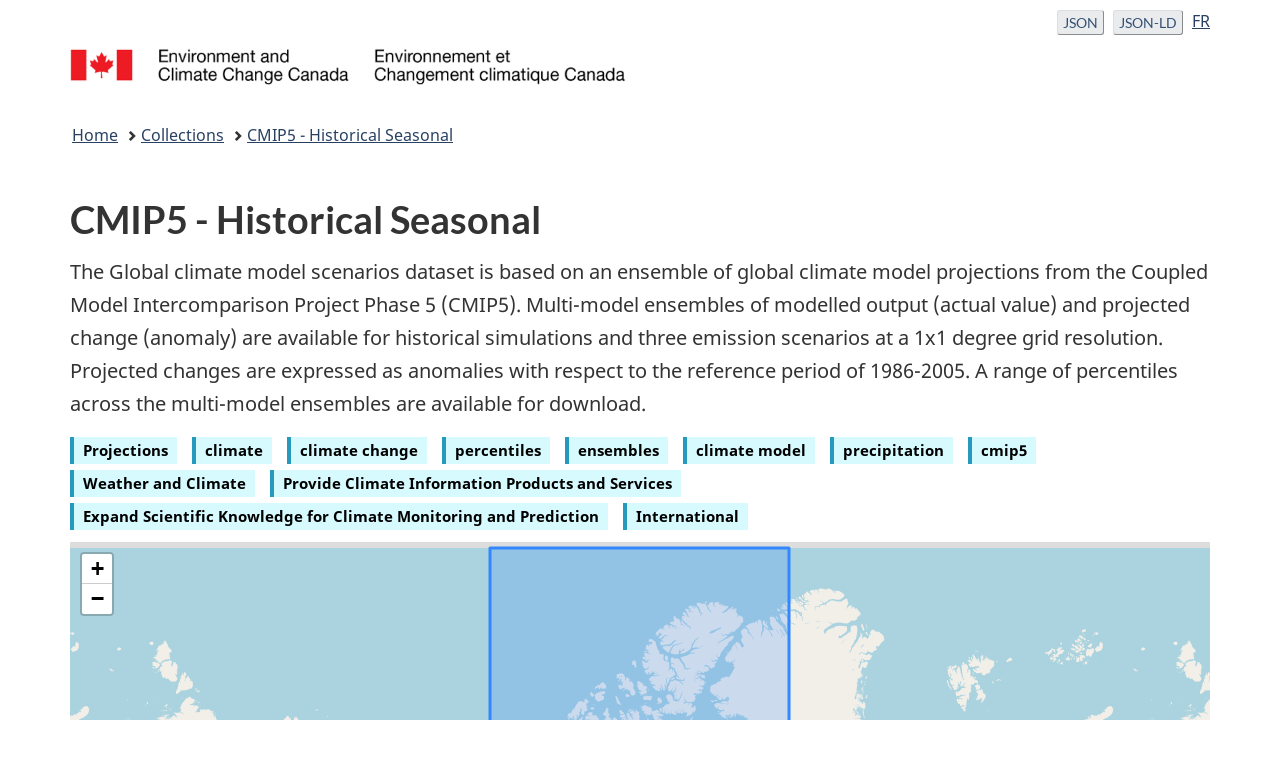

--- FILE ---
content_type: text/html
request_url: https://api.weather.gc.ca/collections/climate:cmip5:historical:seasonal:absolute
body_size: 4757
content:
<!doctype html>
<html lang="en">
  <head>
    <meta charset="utf-8">
    <title>MSC GeoMet - GeoMet-OGC-API - CMIP5 - Historical Seasonal </title>
    <meta name="viewport" content="width=device-width, initial-scale=1">
    <meta name="language" content="[&#39;en-CA&#39;, &#39;fr-CA&#39;]">
    <meta name="description" content="MSC GeoMet - GeoMet-OGC-API">
    <meta name="keywords" content="Weather,Meteorology,Climate,Forecasting,Floods,Weather alerts,Storms,Wind,Temperature,Precipitation,Snow,Ice">
    <link rel="shortcut icon" href="https://api.weather.gc.ca/static/img/favicon.ico" type="image/x-icon">

    <!-- GCWeb theme -->
    <link rel="stylesheet" href="https://use.fontawesome.com/releases/v5.8.1/css/all.css" integrity="sha384-50oBUHEmvpQ+1lW4y57PTFmhCaXp0ML5d60M1M7uH2+nqUivzIebhndOJK28anvf" crossorigin="anonymous">
    <link rel="stylesheet" href="https://api.weather.gc.ca/static/themes-gcweb/GCWeb/css/theme.min.css">

    <link rel="stylesheet" href="https://api.weather.gc.ca/static/css/default.css">
    <!--[if lt IE 9]>
      <script src="https://cdnjs.cloudflare.com/ajax/libs/html5shiv/3.7.3/html5shiv.js"></script>
    <![endif]-->
    
      
    
      
      <link rel="root" type="application/json" title="The landing page of this server as JSON" href="https://api.weather.gc.ca?f=json?lang=en"/>
      
    
      
      <link rel="root" type="text/html" title="The landing page of this server as HTML" href="https://api.weather.gc.ca?f=html?lang=en"/>
      
    
      
      <link rel="alternate" type="application/json" title="This document as JSON" href="https://api.weather.gc.ca/collections/climate:cmip5:historical:seasonal:absolute?f=json?lang=en"/>
      
    
      
      <link rel="alternate" type="application/ld+json" title="This document as RDF (JSON-LD)" href="https://api.weather.gc.ca/collections/climate:cmip5:historical:seasonal:absolute?f=jsonld?lang=en"/>
      
    
      
      <link rel="canonical" href="https://api.weather.gc.ca/collections/climate:cmip5:historical:seasonal:absolute?lang=en" />
      
    
      
      <link rel="http://www.opengis.net/def/rel/ogc/1.0/schema" type="application/schema+json" title="Schema of collection in JSON" href="https://api.weather.gc.ca/collections/climate:cmip5:historical:seasonal:absolute/schema?f=json?lang=en"/>
      
    
      
      <link rel="http://www.opengis.net/def/rel/ogc/1.0/schema" type="text/html" title="Schema of collection in HTML" href="https://api.weather.gc.ca/collections/climate:cmip5:historical:seasonal:absolute/schema?f=html?lang=en"/>
      
    
      
      <link rel="http://www.opengis.net/def/rel/ogc/1.0/coverage" type="application/prs.coverage+json" title="Coverage data" href="https://api.weather.gc.ca/collections/climate:cmip5:historical:seasonal:absolute/coverage?f=json?lang=en"/>
      
    
      
      <link rel="http://www.opengis.net/def/rel/ogc/1.0/coverage" type="application/x-netcdf" title="Coverage data as NetCDF" href="https://api.weather.gc.ca/collections/climate:cmip5:historical:seasonal:absolute/coverage?f=NetCDF?lang=en"/>
      
    

    <!-- ESM import map -->
    <script type="importmap">
      {
        "imports": {
          "vue": "https://cdnjs.cloudflare.com/ajax/libs/vue/3.0.7/vue.esm-browser.prod.js",
          "leaflet": "https://unpkg.com/leaflet@1.7.1/dist/leaflet-src.esm.js",
          "leaflet-non-esm": "https://unpkg.com/leaflet/dist/leaflet.js",
          "leaflet.markercluster": "https://unpkg.com/leaflet.markercluster/dist/leaflet.markercluster-src.js"
        }
      }
    </script>
    
    <link rel="stylesheet" href="https://unpkg.com/leaflet@1.7.1/dist/leaflet.css"/>
    <script src="https://unpkg.com/leaflet@1.7.1/dist/leaflet.js"></script>

  </head>
  <body vocab="http://schema.org/" typeof="WebPage">
    <nav>
        <ul id="wb-tphp">
            <li class="wb-slc">
                <a class="wb-sl" href="#wb-cont">Skip to main content</a>
            </li>
            <li class="wb-slc">
                <a class="wb-sl" href="#wb-info">Skip to "About government"</a>
            </li>
        </ul>
    </nav>
    <header>
      <div id="wb-bnr" class="container">
        <div class="row">
          <!-- language selection (JSON) -->
          <section id="wb-lng" class="col-xs-3 col-sm-12 pull-right text-right">
            <h2 class="wb-inv">Format and language selection</h2>
            <ul class="list-inline mrgn-bttm-0">
              

              
              
              
              
              
              
              
              
              
              <li>
                <a id="json-format-url" href="https://api.weather.gc.ca/collections/climate:cmip5:historical:seasonal:absolute?f=json" class="btn btn-xs btn-default">
                  <span class="hidden-xs">JSON</span>
                  <abbr title="JSON" class="visible-xs h3 mrgn-tp-sm mrgn-bttm-0 text-uppercase">JSON</abbr>
                </a>
              </li>
              
              
              
              
              <li>
                <a id="jsonld-format-url" href="https://api.weather.gc.ca/collections/climate:cmip5:historical:seasonal:absolute?f=jsonld" class="btn btn-xs btn-default">
                  <span class="hidden-xs">JSON-LD</span>
                  <abbr title="JSON-LD" class="visible-xs h3 mrgn-tp-sm mrgn-bttm-0 text-uppercase">JSON-LD</abbr>
                </a>
              </li>
              
              
              
              
              
              
              
              
              
              
              
              

              
              
              
              

              <!-- language toggle -->
              
              
              
              
              <li>
                <a class="lang-toggle" href="?lang=fr" hreflang="fr-CA">FR</a>
              </li>
              
              
            </ul>
          </section>

          <!-- Brand -->
          <div class="brand col-xs-9 col-sm-5 col-md-4" property="publisher" typeof="GovernmentOrganization">
            <a href="https://www.canada.ca/en.html" property="url">
              <img src="https://api.weather.gc.ca/static/img/img_eccc-logo.png" alt="Environment & Climate Change Canada" property="logo" /><span class="wb-inv"> / <span lang="fr">Environnement et Changement climatique Canada</span></span>
            </a>
            <meta property="name" content="Environment & Climate Change Canada" />
            <meta property="areaServed" typeof="Country" content="Canada" />
            <link property="logo" href="https://api.weather.gc.ca/static/img/img_eccc-logo.png" />
          </div>
        </div>
      </div>

      <nav id="wb-bc" property="breadcrumb">
        <h2>You are here:</h2>
        <div class="container">
          <ol class="breadcrumb">
            
            <li><a href="https://api.weather.gc.ca?lang=en">Home</a></li>
            
<li><a href="https://api.weather.gc.ca/collections?lang=en">Collections</a></li>
<li><a href="?lang=en">CMIP5 - Historical Seasonal</a></li>

          </ol>
        </div>
      </nav>
    </header>
    <main property="mainContentOfPage" class="container" typeof="WebPageElement">
      
    <section id="collection">
      <div class="row">
        <div class="col-sm-12">
          <h1>CMIP5 - Historical Seasonal</h1>
          <p>The Global climate model scenarios dataset is based on an ensemble of global climate model projections from the Coupled Model Intercomparison Project Phase 5 (CMIP5). Multi-model ensembles of modelled output (actual value) and projected change (anomaly) are available for historical simulations and three emission scenarios at a 1x1 degree grid resolution. Projected changes are expressed as anomalies with respect to the reference period of 1986-2005. A range of percentiles across the multi-model ensembles are available for download.</p>
          <ul class="list-inline">
            
              <li><span class="label label-info">Projections</span></li>
            
              <li><span class="label label-info">climate</span></li>
            
              <li><span class="label label-info">climate change</span></li>
            
              <li><span class="label label-info">percentiles</span></li>
            
              <li><span class="label label-info">ensembles</span></li>
            
              <li><span class="label label-info">climate model</span></li>
            
              <li><span class="label label-info">precipitation</span></li>
            
              <li><span class="label label-info">cmip5</span></li>
            
              <li><span class="label label-info">Weather and Climate</span></li>
            
              <li><span class="label label-info">Provide Climate Information Products and Services</span></li>
            
              <li><span class="label label-info">Expand Scientific Knowledge for Climate Monitoring and Prediction</span></li>
            
              <li><span class="label label-info">International</span></li>
            
          </ul>
        </div>
      </div>
      <div class="row">
        <div class="col-sm-12">
          <div id="collection-map"></div>
        </div>
      </div>

      
      
          
      
          
      
          
      
          
      
          
      
          
      
          
      
          
      
          
      
          
      

      

      

      <h3>Links</h3>
      <ul>
      
          <li>
            <a title="canonical" href="https://open.canada.ca/data/en/dataset/eddd6eaf-34d7-4452-a994-3d928115a68b">
            <span>Projected Precipitation change based on CMIP5 multi-model ensembles - Open Government (open.canada.ca)</span> (<span>text/html</span>)
            </a></li>
      
          <li>
            <a title="root" href="https://api.weather.gc.ca?f=json">
            <span>The landing page of this server as JSON</span> (<span>application/json</span>)
            </a></li>
      
          <li>
            <a title="root" href="https://api.weather.gc.ca?f=html">
            <span>The landing page of this server as HTML</span> (<span>text/html</span>)
            </a></li>
      
          <li>
            <a title="alternate" href="https://api.weather.gc.ca/collections/climate:cmip5:historical:seasonal:absolute?f=json">
            <span>This document as JSON</span> (<span>application/json</span>)
            </a></li>
      
          <li>
            <a title="alternate" href="https://api.weather.gc.ca/collections/climate:cmip5:historical:seasonal:absolute?f=jsonld">
            <span>This document as RDF (JSON-LD)</span> (<span>application/ld+json</span>)
            </a></li>
      
          <li>
            <a title="self" href="https://api.weather.gc.ca/collections/climate:cmip5:historical:seasonal:absolute?f=html">
            <span>This document as HTML</span> (<span>text/html</span>)
            </a></li>
      
          <li>
            <a title="http://www.opengis.net/def/rel/ogc/1.0/schema" href="https://api.weather.gc.ca/collections/climate:cmip5:historical:seasonal:absolute/schema?f=json">
            <span>Schema of collection in JSON</span> (<span>application/schema+json</span>)
            </a></li>
      
          <li>
            <a title="http://www.opengis.net/def/rel/ogc/1.0/schema" href="https://api.weather.gc.ca/collections/climate:cmip5:historical:seasonal:absolute/schema?f=html">
            <span>Schema of collection in HTML</span> (<span>text/html</span>)
            </a></li>
      
          <li>
            <a title="http://www.opengis.net/def/rel/ogc/1.0/coverage" href="https://api.weather.gc.ca/collections/climate:cmip5:historical:seasonal:absolute/coverage?f=json">
            <span>Coverage data</span> (<span>application/prs.coverage+json</span>)
            </a></li>
      
          <li>
            <a title="http://www.opengis.net/def/rel/ogc/1.0/coverage" href="https://api.weather.gc.ca/collections/climate:cmip5:historical:seasonal:absolute/coverage?f=NetCDF">
            <span>Coverage data as NetCDF</span> (<span>application/x-netcdf</span>)
            </a></li>
      
      </ul>

      
    </section>

      <div class="pagedetails">
        <dl id="wb-dtmd">
          <dt>Powered by <a title="pygeoapi" href="https://pygeoapi.io"><img src="https://api.weather.gc.ca/static/img/pygeoapi.png" style="height:24px;vertical-align: middle;"/></a></dt>
          <dd>0.20.0</dd>
          | <dt><a href="https://github.com/ECCC-MSC/msc-pygeoapi" target="_blank">msc-pygeoapi</a></dt>
          <dd>0.15.5</dd>
        </dl>
      </div>
    </main>
    <footer id="wb-info">
      <div class="landscape">
        <nav class="container wb-navcurr">
          <h2 class="wb-inv">About government</h2>
          <ul class="list-unstyled colcount-sm-2 colcount-md-3">
            <li><a href="https://www.canada.ca/en/contact.html">Contact us</a></li>
            <li><a href="https://www.canada.ca/en/government/dept.html">Departments and agencies</a></li>
            <li><a href="https://www.canada.ca/en/government/publicservice.html">Public service and military</a></li>
            <li><a href="https://www.canada.ca/en/news.html">News</a></li>
            <li><a href="https://www.canada.ca/en/government/system/laws.html">Treaties, laws and regulations</a></li>
            <li><a href="https://www.canada.ca/en/transparency/reporting.html">Government-wide reporting</a></li>
            <li><a href="https://pm.gc.ca/eng">Prime Minister</a></li>
            <li><a href="https://www.canada.ca/en/government/system.html">How government works</a></li>
            <li><a href="https://open.canada.ca/en/">Open government</a></li>
          </ul>
        </nav>
      </div>
      <div class="brand">
        <div class="container">
          <div class="row">
            <nav class="col-md-9 col-lg-10 ftr-urlt-lnk">
              <h2 class="wb-inv">About this site</h2>
              <ul>
                <li><a href="https://www.canada.ca/en/social.html">Social media</a></li>
                <li><a href="https://www.canada.ca/en/mobile.html">Mobile applications</a></li>
                <li><a href="https://www1.canada.ca/en/newsite.html">About Canada.ca</a></li>
                <li><a href="https://www.canada.ca/en/transparency/terms.html">Terms and conditions</a></li>
                <li><a href="https://www.canada.ca/en/transparency/privacy.html">Privacy</a></li>
              </ul>
            </nav>
            <div class="col-xs-6 visible-sm visible-xs tofpg">
              <a href="#wb-cont">Top of page <span class="glyphicon glyphicon-chevron-up"></span></a>
            </div>
            <div class="col-xs-6 col-md-3 col-lg-2 text-right">
              <img src="https://api.weather.gc.ca/static/themes-gcweb/GCWeb/assets/wmms-blk.svg" alt="Symbol of the Government of Canada" />
            </div>
          </div>
        </div>
      </div>
    </footer>
    
    <script>
    var map = L.map('collection-map').setView([0, 0], 1);
    map.addLayer(new L.TileLayer(
      'https://tile.openstreetmap.org/{z}/{x}/{y}.png', {
        maxZoom: 18,
        attribution: '<a href="https://www.openstreetmap.org/copyright">© OpenStreetMap contributors</a>'
      }
    ));

   
   
      
    
      
    
      
    
      
    
      
    
      
    
      
    
      
    
      
    
      
    


    var bbox_layer = L.polygon([
      ['40', '-150'],
      ['90', '-150'],
      ['90', '-45'],
      ['40', '-45']
    ]);

    map.addLayer(bbox_layer);
    map.fitBounds(bbox_layer.getBounds(), {maxZoom: 10});

    // Allow to get bbox query parameter of a rectangular area specified by
    // dragging the mouse while pressing the Ctrl key
    var firstCorner;
    var secondCorner;
    var currentBoundingBox;
    var boundingBox;
    var drawingBoundingBox = false;

    map.on('mousedown', setFirstCorner);
    map.on('mouseup', setSecondCorner);
    map.on('mousemove', drawCurrentBoundingBox);
    map.on('click', boundingBoxInfo);

    function boundingBoxInfo(e) {
        if (map.hasLayer(boundingBox)) {
            var bboxCoords = boundingBox.getBounds().toBBoxString();
            L.popup({maxWidth:"auto"})
            .setLatLng(boundingBox.getBounds().getCenter())
            .setContent(`bbox=${bboxCoords}`)
            .addTo(map);
        }
    }

    function setFirstCorner(e) {
        if (e.originalEvent.ctrlKey) {
            if (map.hasLayer(boundingBox)) {
                map.removeLayer(boundingBox);
            }
            map.dragging.disable();
            firstCorner = e.latlng;
            drawingBoundingBox = true;
        } else if (map.hasLayer(boundingBox) && !boundingBox.getBounds().contains(e.latlng)) {
        map.removeLayer(boundingBox);
        }
    }

    function setSecondCorner(e) {
        if (map.hasLayer(currentBoundingBox)) {
             map.removeLayer(currentBoundingBox);
        }
        if (e.originalEvent.ctrlKey) {
            if (drawingBoundingBox) {
                drawingBoundingBox = false;
                secondCorner = e.latlng;
                var bounds = [firstCorner, secondCorner];
                boundingBox = L.rectangle(bounds, {color:"#ff7800", weight:1});
                boundingBox.addTo(map);
            }
        }
        drawingBoundingBox = false;
        map.dragging.enable();
    }

    function drawCurrentBoundingBox(e) {
        if (drawingBoundingBox) {
            if (map.hasLayer(currentBoundingBox)) {
                map.removeLayer(currentBoundingBox);
            }
            secondCorner = e.latlng;
            var bounds = [firstCorner, secondCorner];
            currentBoundingBox = L.rectangle(bounds, {dashArray:"4 1", weight:0.4});
            currentBoundingBox.addTo(map);
        }
    }
    </script>

    <script>
      // Requests and embeds JSON-LD representation of the current page
      var xhr = new XMLHttpRequest();

      // Get the current URL's search parameters
      var currentParams = new URLSearchParams(window.location.search);

      // Add the new parameter for JSON-LD representation
      currentParams.set('f', 'jsonld');

      // Check if the pathname matches /items and add a limit parameter
      if (window.location.pathname.match(/\/items(#)*/gi)) { // reduce load on /items page
        currentParams.set('limit', '10');
      }

      // Construct the full path with updated query parameters
      var path = window.location.protocol + "//" + window.location.host + window.location.pathname + "?" + currentParams.toString();

      // Make the request
      xhr.open('GET', path);
      xhr.onload = function() {
        if (xhr.status === 200) {
          var head = document.getElementsByTagName('head')[0];
          var jsonld_datablock = document.createElement('script');
          jsonld_datablock.type = "application/ld+json";
          // Remove full context path, because search engines don't expect it here, pyld requires it
          jsonld_datablock.textContent = xhr.responseText.replace('docs/jsonldcontext.jsonld', '');
          head.appendChild(jsonld_datablock);
        }
      };
      xhr.send();
    </script>
  </body>
</html>